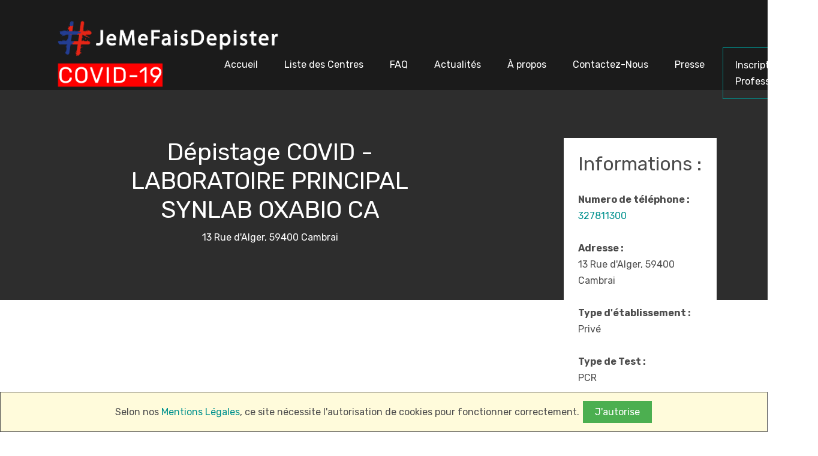

--- FILE ---
content_type: text/html; charset=UTF-8
request_url: https://jemefaisdepister.fr/recherche/depistage-covid-laboratoire-principal-synlab-oxabio-ca
body_size: 4333
content:
<!DOCTYPE html>
<html prefix="og:http://ogp.me/ns#" lang="fr-FR">
  <head>
    <meta charset="utf-8">
    <meta name="viewport" content="width=device-width, initial-scale=1, shrink-to-fit=no">
    <title>Dépistage COVID - LABORATOIRE PRINCIPAL SYNLAB OXABIO CA | #JeMeFaisDépister</title>
<meta name="description" content="Dépistage COVID - LABORATOIRE PRINCIPAL SYNLAB OXABIO CA est un laboratoire de dépistage du COVID-19 (prélèvement RT-PCR et Sérologique), 13 Rue d&#039;Alger,  59400 Cambrai">
<meta name="keywords" content="dépistage, se faire depister, dépistage COVID-19, dépistage COVID 19, dépistage coronavirus, depistage, COVID-19, COVID 19, coronavirus, RT-PCR, Sérologique, ou se faire dépister, je me fais dépister">
<link rel="canonical" href="https://jemefaisdepister.fr/recherche/depistage-covid-laboratoire-principal-synlab-oxabio-ca"/>
<meta name="robots" content="index,follow,noydir,noodp">
    <meta property="og:description" content="Dépistage COVID - LABORATOIRE PRINCIPAL SYNLAB OXABIO CA est un laboratoire de dépistage du COVID-19 (prélèvement RT-PCR et Sérologique), 13 Rue d&#039;Alger,  59400 Cambrai" />
<meta property="og:title" content="Dépistage COVID - LABORATOIRE PRINCIPAL SYNLAB OXABIO CA | #JeMeFaisDépister" />
<meta property="og:url" content="https://jemefaisdepister.fr" />
<meta property="og:image" content="https://jemefaisdepister.fr/" />

    <meta name="twitter:title" content="Dépistage COVID - LABORATOIRE PRINCIPAL SYNLAB OXABIO CA | #JeMeFaisDépister" />
    
    <link href="https://fonts.googleapis.com/css?family=Rubik:400,700" rel="stylesheet">

    <link rel="stylesheet" href="https://jemefaisdepister.fr/fonts/icomoon/style.css">

    <link rel="stylesheet" href="https://jemefaisdepister.fr/css/bootstrap.min.css">
    <link rel="stylesheet" href="https://jemefaisdepister.fr/css/magnific-popup.css">
    <link rel="stylesheet" href="https://jemefaisdepister.fr/css/jquery-ui.css">
    <link rel="stylesheet" href="https://jemefaisdepister.fr/css/owl.carousel.min.css">
    <link rel="stylesheet" href="https://jemefaisdepister.fr/css/owl.theme.default.min.css">
    <link rel="stylesheet" href="https://cdnjs.cloudflare.com/ajax/libs/font-awesome/4.7.0/css/font-awesome.min.css">
    <link
  rel="stylesheet"
  href="https://cdn.jsdelivr.net/npm/@placekit/autocomplete-js@latest/dist/placekit-autocomplete.min.css"
/>

    <link rel="stylesheet" href="https://jemefaisdepister.fr/css/bootstrap-datepicker.css">

    <link rel="stylesheet" href="https://jemefaisdepister.fr/fonts/flaticon/font/flaticon.css">

    <link rel="stylesheet" href="https://jemefaisdepister.fr/css/aos.css">
    <link rel="stylesheet" href="https://jemefaisdepister.fr/css/rangeslider.css">

    <link rel="stylesheet" href="https://jemefaisdepister.fr/css/style.css">
        <script async src="https://www.googletagmanager.com/gtag/js?id=UA-152516185-2"></script>
<script>
  window.dataLayer = window.dataLayer || [];
  function gtag(){dataLayer.push(arguments);}
  gtag('js', new Date());

  gtag('config', 'UA-152516185-2');
  gtag('set', {'user_id': 'USER_ID'});
</script>
  </head>
  <body>

    <style>
    .highlight {
        background-color: red;
    }
    .highlight-blue {
        background-color: orange;
    }
    .highlight-pink {
        background-color: pink;
    }
    .logo-covid {
        width: auto;
        height: 150px;
    }
    @media  all and (max-width: 500px) {
        .logo-covid {
        width: auto;
        height: 100px;
        }
    }
    @media  all and (min-width: 900px) {
        .espace_pro {
        position: absolute;
        border: 1px solid #00918e;
        text-align: left;
        margin-left: 10px;
    }
    }
    @media  all and (max-width: 900px) {
        .espace_pro {
        border: 1px solid #00918e;
    }
    }
    </style>
    <style>

        .icon-bar {
          position: fixed;
          top: 25%;
          -webkit-transform: translateY(-50%);
          -ms-transform: translateY(-50%);
          transform: translateY(-50%);
          z-index: 1;
          /* opacity: .99; */
        }

        .icon-bar a {
          display: block;
          text-align: center;
          padding: 16px;
          transition: all 0.3s ease;
          color: white;
          font-size: 20px;
        }

        .icon-bar a:hover {
          background-color: #000;
        }

        .facebook {
          background: #3B5998;
          color: white;
        }

        .twitter {
          background: #55ACEE;
          color: white;
        }

        .google {
          background: #dd4b39;
          color: white;
        }

        .linkedin {
          background: #007bb5;
          color: white;
        }

        .youtube {
          background: #bb0000;
          color: white;
        }

        .content {
          margin-left: 75px;
          font-size: 30px;
        }
        </style>
    <style>
    .b {
        display: none;
    }
    @media  all and (max-width: 995px) {
        .a {
            display: none;
        }
        .b {
            display: contents;
        }
        .ifram {
            width: 100%;
            height: 35vh;
        }
        .inner-page-cover-search-show {

        }
     }
</style>


    
    <div class="site-wrap">

        <div class="site-mobile-menu">
          <div class="site-mobile-menu-header">
            <div class="site-mobile-menu-close mt-3">
              <span class="icon-close2 js-menu-toggle"></span>
            </div>
          </div>
          <div class="site-mobile-menu-body"></div>
        </div>

        <header class="site-navbar" role="banner">

          <div class="container">
            <div class="row align-items-center">

              <div class="col-11 col-xl-2">
              <h1 class="mb-0 site-logo"><a href="https://jemefaisdepister.fr" class="text-white h2 mb-0"><img src="https://jemefaisdepister.fr/images/logo/JeMeFaisDepister-Horizontal-Blanc-Covid-19-Bold.png" alt="logo #JeMeFaisDepister.fr " class="logo-covid"></a></h1>
              </div>
              <div class="col-12 col-md-10 d-none d-xl-block">
                <nav class="site-navigation position-relative text-right" role="navigation">

                  <ul class="site-menu js-clone-nav mr-auto d-none d-lg-block">
                    <li class=""><a href="https://jemefaisdepister.fr"><span>Accueil</span></a></li>
                    <li class=""><a href="https://jemefaisdepister.fr/recherche"><span>Liste des Centres</span></a></li>
                    <li class=""><a href="https://jemefaisdepister.fr/faq"><span>FAQ</span></a></li>
                    <li class=""><a href="https://jemefaisdepister.fr/blog"><span>Actualités</span></a></li>
                    <li class=""><a href="https://jemefaisdepister.fr/apropos"><span>À propos</span></a></li>
                    <li class=""><a href="https://jemefaisdepister.fr/contact"><span>Contactez-Nous</span></a></li>
                    <li class=""><a href="https://jemefaisdepister.fr/presse"><span>Presse</span></a></li>
                    <li class="espace_pro" style=""><a href="https://jemefaisdepister.fr/inscription"><span>Inscription Professionnelle</span></a></li>
                  </ul>
                </nav>
              </div>
              <div class="d-inline-block d-xl-none ml-md-0 mr-auto py-3" style="position: relative; top: 3px;"><a href="#" class="site-menu-toggle js-menu-toggle text-white"><span class="icon-menu h3"></span></a></div>
              </div>

            </div>
          </div>
        </header>






        
<div class="site-blocks-cover inner-page-cover-search-show overlay" style="" data-aos="fade" data-stellar-background-ratio="0.5">
    <div class="site-blocks-cover inner-page-cover overlay bg-iframe" style="" data-aos="fade" data-stellar-background-ratio="0.5">
            <iframe
            allowtransparency="true"
            width="100%"
            height="100%"
            frameborder="0" style="border:0;  " class=""
            src="https://www.google.com/maps/embed/v1/view?key=AIzaSyA7TdCiQgVK95fOhk19OSHJtctzdSDo53s
            &center=50.1775,3.23587&zoom=15" >
            </iframe>
    </div>
  </div>

  <div class="site-section">
    <div class="container">
      <div class="row">
            <div class="col-lg-8">
                <div class="row justify-content-center">
                    <div class="col-md-8 text-center text">
                      <h1 style="color: white;">Dépistage COVID - LABORATOIRE PRINCIPAL SYNLAB OXABIO CA</h1>
                      <p class="mb-0" style="color: white">13 Rue d&#039;Alger,  59400 Cambrai</p>
                    </div>
                  </div>
                  <br>

                <div class="mb-5 border-bottom pb-5">
                    <p><iframe
                        width="100%"
                        height="500vh"
                        frameborder="0" style="border:0" class="ifram"
                        src="https://www.google.com/maps/embed/v1/place?key=AIzaSyA7TdCiQgVK95fOhk19OSHJtctzdSDo53s
                        &q=13 Rue d&#039;Alger,  59400 Cambrai, Cambrai, Hauts-de-France, Nord, " allowfullscreen>
                    </iframe></p>

                    <div class="a">
                        <p class="mb-0 font-weight-bold">Modalités :</p>
                        <p class="mb-0"><p><b>Lieu : </b>LABORATOIRE PRINCIPAL SYNLAB OXABIO CA<br/><b>Public : </b>Tout public<br/><b>Modalités de prélèvement : </b>Sur place<br/><b>Horaires : </b> non communiqués<br/><br/><br/><br/><br/><br/>  <br/></p> </p>

                    </div>
                </div>

                <small class="float-right">Les tarifs et horaires sont directement consultables auprès du professionnel de santé.</small>
            </div>
            <div class="col-lg-3 ml-auto">
                
              <div class="p-4 mb-3 bg-white">

                <h2 class="mb-0 ">Informations :</h2><br>
                <p class="mb-0 font-weight-bold">Numero de téléphone :</p>
                <p class="mb-0"><a href="tel:327811300">327811300</a></p>
                <br>
                <p class="mb-0 font-weight-bold">Adresse :</p>
                <p class="mb-0">13 Rue d&#039;Alger,  59400 Cambrai</p>
                <br>
                <p class="mb-0 font-weight-bold">Type d'établissement :</p>
                <p class="mb-0">                    Privé
                </p>
                <br>
                <p class="mb-0 font-weight-bold">Type de Test :</p>
                <p class="mb-0">PCR</p>

                <div class="b">
                    <br>
                    <p class="mb-0 font-weight-bold">Modalités :</p>
                    <p class="mb-0"><p><b>Lieu : </b>LABORATOIRE PRINCIPAL SYNLAB OXABIO CA<br/><b>Public : </b>Tout public<br/><b>Modalités de prélèvement : </b>Sur place<br/><b>Horaires : </b> non communiqués<br/><br/><br/><br/><br/><br/>  <br/></p> </p>
                    <small class="float-right">Les tarifs et horaires sont directement consultables auprès du professionnel de santé.</small>
                </div>


              </div>

              <div class="p-4 mb-3 bg-white">
                <h3 class="h5 text-black mb-3">Besoin de Plus de Renseignement ?</h3>
                <p><a href="https://jemefaisdepister.fr/apropos" class="btn btn-primary px-4 py-2 text-white">Contactez-Nous</a></p>
              </div>
              <br>
              <div class="p-4 mb-3 bg-white">
                <h3 class="h5 text-black mb-3">Besoin de Plus d'informations sur les tests ?</h3>
                <p><a href="https://jemefaisdepister.fr/blog" class="btn btn-primary px-4 py-2 text-white">FAQ & Actualités</a></p>
              </div>

            </div>


      </div>
    </div>
  </div>







    <footer class="site-footer">
        <div class="container">
          <div class="">
            <div class="col-12 text-md-center text-left">
              <p>
              Copyright &copy; 2020-2021 Tous Droits Réservés |</a><a href="https://jemefaisdepister.fr/legal"> Mentions Légales</a>
              </p>
            </div>
          </div>
        </div>
      </footer>
    </div>

    <script src="https://jemefaisdepister.fr/js/jquery-3.3.1.min.js"></script>
    <script src="https://jemefaisdepister.fr/js/jquery-migrate-3.0.1.min.js"></script>
    <script src="https://jemefaisdepister.fr/js/jquery-ui.js"></script>
    <script src="https://jemefaisdepister.fr/js/popper.min.js"></script>
    <script src="https://jemefaisdepister.fr/js/bootstrap.min.js"></script>
    <script src="https://jemefaisdepister.fr/js/owl.carousel.min.js"></script>
    <script src="https://jemefaisdepister.fr/js/jquery.stellar.min.js"></script>
    <script src="https://jemefaisdepister.fr/js/jquery.countdown.min.js"></script>
    <script src="https://jemefaisdepister.fr/js/jquery.magnific-popup.min.js"></script>
    <script src="https://jemefaisdepister.fr/js/bootstrap-datepicker.min.js"></script>
    <script src="https://jemefaisdepister.fr/js/aos.js"></script>
    <script src="https://jemefaisdepister.fr/js/rangeslider.min.js"></script>


    <script src="https://jemefaisdepister.fr/js/typed.js"></script>


    <script src="https://jemefaisdepister.fr/js/main.js"></script>

    
    </body>
    <style>
        .js-cookie-consent {
            position: sticky;
            bottom: 0px;
            padding: 10px;
            text-align: center;
            width: 100%;
            z-index: 9999;
            background-color: #fffbdb;
            border-color: #fffacc;
            border: solid 1px
        }
        .js-cookie-consent-agree {
            background-color: #4CAF50; /* Green */
            border: none;
            color: white;
            padding: 5px 20px;
            text-align: center;
            text-decoration: none;
            display: inline-block;
            font-size: 16px;
            margin: 4px 2px;
            cursor: pointer;
        }
    </style>
  <div class="js-cookie-consent cookie-consent">

    <span class="cookie-consent__message">
    Selon nos <a href="https://jemefaisdepister.fr/legal">Mentions Légales</a>, ce site nécessite l'autorisation de cookies pour fonctionner correctement.
    </span>

    <button class="js-cookie-consent-agree cookie-consent__agree">
        J'autorise
    </button>

</div>

    <script>

        window.laravelCookieConsent = (function () {

            const COOKIE_VALUE = 1;
            const COOKIE_DOMAIN = 'jemefaisdepister.fr';

            function consentWithCookies() {
                setCookie('laravel_cookie_consent', COOKIE_VALUE, 7300);
                hideCookieDialog();
            }

            function cookieExists(name) {
                return (document.cookie.split('; ').indexOf(name + '=' + COOKIE_VALUE) !== -1);
            }

            function hideCookieDialog() {
                const dialogs = document.getElementsByClassName('js-cookie-consent');

                for (let i = 0; i < dialogs.length; ++i) {
                    dialogs[i].style.display = 'none';
                }
            }

            function setCookie(name, value, expirationInDays) {
                const date = new Date();
                date.setTime(date.getTime() + (expirationInDays * 24 * 60 * 60 * 1000));
                document.cookie = name + '=' + value
                    + ';expires=' + date.toUTCString()
                    + ';domain=' + COOKIE_DOMAIN
                    + ';path=/';
            }

            if (cookieExists('laravel_cookie_consent')) {
                hideCookieDialog();
            }

            const buttons = document.getElementsByClassName('js-cookie-consent-agree');

            for (let i = 0; i < buttons.length; ++i) {
                buttons[i].addEventListener('click', consentWithCookies);
            }

            return {
                consentWithCookies: consentWithCookies,
                hideCookieDialog: hideCookieDialog
            };
        })();
    </script>

  </html>
